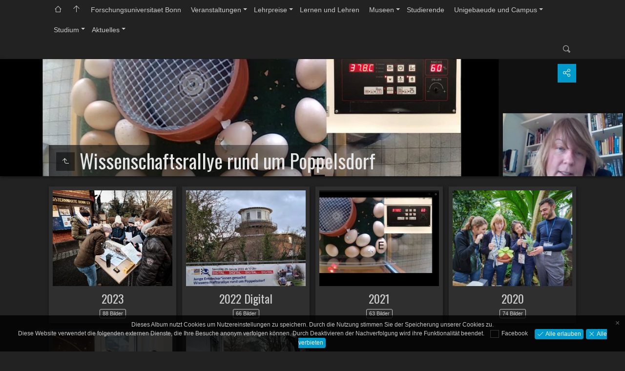

--- FILE ---
content_type: text/html
request_url: https://cams.ukb.uni-bonn.de/hkom/album/Veranstaltungen/Wissenschaftsrallye/Wissenschaftsrallye%20rund%20um%20Poppelsdorf/index.html
body_size: 24102
content:
<!doctype html>
<html prefix="og: http://ogp.me/ns# fb: http://ogp.me/ns/fb#" lang="de" class="no-js" data-level="3">
	<!-- Generated by jAlbum app (https://jalbum.net) -->
	<head>
		<meta charset="UTF-8">
		<meta http-equiv="x-ua-compatible" content="ie=edge">
		<meta name="viewport" content="width=device-width, initial-scale=1.0">
		<title>Wissenschaftsrallye rund um Poppelsdorf</title>
		<link rel="stylesheet" href="https://fonts.googleapis.com/css?family=Oswald&display=swap">
		<meta name="description" content="Wissenschaftsrallye rund um Poppelsdorf">
		<meta name="generator" content="jAlbum 26.2 & Tiger 3.9.0 [Linen]">
		<meta property="og:image" content="folderthumb.jpg">
		<meta property="og:image:width" content="272">
		<meta property="og:image:height" content="218">
		<link rel="image_src" href="folderthumb.jpg">
		<meta name="twitter:image" content="folderthumb.jpg">
		<meta property="og:title" content="Wissenschaftsrallye rund um Poppelsdorf">
		<meta property="og:type" content="website">
		<meta name="twitter:title" content="Wissenschaftsrallye rund um Poppelsdorf">
		<meta name="twitter:card" content="summary">
		<meta name="apple-mobile-web-app-status-bar-style" content="black-translucent">
		<meta name="apple-mobile-web-app-capable" content="yes">
		<meta name="format-detection" content="telephone=no">
		<link rel="preload" href="../../../res/icon/skinicon-thin.woff?v3.9.0" as="font" type="font/woff" crossorigin>
		<link rel="preload" href="../../../res/icon/skinicon-thin.ttf?v3.9.0" as="font" type="font/ttf" crossorigin>
		<link rel="prefetch" href="../../../res/icon/skinicon-thin.svg?v3.9.0" as="font">
		<link rel="apple-touch-icon" sizes="180x180" href="../../../res/apple-touch-icon.png">
		<link rel="icon" type="image/png" sizes="32x32" href="../../../res/favicon-32x32.png">
		<link rel="icon" type="image/png" sizes="16x16" href="../../../res/favicon-16x16.png">
		<link rel="manifest" href="../../../res/site.webmanifest" crossorigin="use-credentials">
		<link rel="mask-icon" href="../../../res/safari-pinned-tab.svg" color="#222222">
		<link rel="icon" href="../../../res/favicon.ico">
		<meta name="msapplication-TileColor" content="#222222">
		<meta name="msapplication-config" content="../../../res/browserconfig.xml">
		<meta name="theme-color" content="#222222">
		<link rel="stylesheet" href="../../../res/common.css?v=3.9.0">
		<link rel="preload" href="folderimg.jpg" as="image" media="(max-width: 800px)">
		<link rel="preload" href="folderimage.jpg" as="image" media="(min-width: 801px)">
		<style>
			@media (max-width:800px) { .hero.full-width.bg-image, .hero.page-width.bg-image > .cont { background-image: url(folderimg.jpg); } }
			@media (min-width:801px) { .hero.full-width.bg-image, .hero.page-width.bg-image > .cont { background-image: url(folderimage.jpg); } }
		</style>
	</head>
	<body id="index" class="index scrollable stop-transitions dark-mode sub-album full-width icon-thin use-mainbg">
		<section class="top-bar has-menu has-search opaque">
			<div class="cont">
				<div class="left-column">
					<div id="topnav"><a class="topnav-toggle icon-menu btn" data-tooltip data-topnav-toggle title="Navigation"></a><ul class="dropdown menu" data-dropdown-menu><li><a class="icon-home" href="https://www.uni-bonn.de/die-universitaet/fotogalerie" data-tooltip title="Home"></a></li><li><a class="icon-arrow-up" href="../../../index.html" data-tooltip title="Hauptseite"></a></li><li><a href="../../../Forschungsuniversitaet%20Bonn/index.html">Forschungsuniversitaet Bonn</a></li><li class="actual-branch has-submenu"><a href="../../../Veranstaltungen/index.html">Veranstaltungen</a><ul class="menu"><li class="has-submenu"><a href="../../../Veranstaltungen/Eroeffnung%20des%20Akademischen%20Jahres/index.html">Eroeffnung des Akademischen&hellip;</a><ul class="menu"><li><a href="../../../Veranstaltungen/Eroeffnung%20des%20Akademischen%20Jahres/2024/index.html">2024</a></li><li><a href="../../../Veranstaltungen/Eroeffnung%20des%20Akademischen%20Jahres/2023/index.html">2023</a></li><li><a href="../../../Veranstaltungen/Eroeffnung%20des%20Akademischen%20Jahres/2022/index.html">2022</a></li><li><a href="../../../Veranstaltungen/Eroeffnung%20des%20Akademischen%20Jahres/2021/index.html">2021</a></li><li><a href="../../../Veranstaltungen/Eroeffnung%20des%20Akademischen%20Jahres/2020/index.html">2020</a></li></ul></li><li class="has-submenu"><a href="../../../Veranstaltungen/Universitaetsfest/index.html">Universitaetsfest</a><ul class="menu"><li><a href="../../../Veranstaltungen/Universitaetsfest/2025/index.html">2025</a></li><li><a href="../../../Veranstaltungen/Universitaetsfest/2024/index.html">2024</a></li><li><a href="../../../Veranstaltungen/Universitaetsfest/2023/index.html">2023</a></li><li><a href="../../../Veranstaltungen/Universitaetsfest/2022/index.html">2022</a></li><li><a href="../../../Veranstaltungen/Universitaetsfest/2021/index.html">2021</a></li></ul></li><li class="has-submenu"><a href="../../../Veranstaltungen/Ersti%20Welcome/index.html">Ersti Welcome</a><ul class="menu"><li><a href="../../../Veranstaltungen/Ersti%20Welcome/2021/index.html">2021</a></li><li><a href="../../../Veranstaltungen/Ersti%20Welcome/2022/index.html">2022</a></li><li><a href="../../../Veranstaltungen/Ersti%20Welcome/2023/index.html">2023</a></li><li><a href="../../../Veranstaltungen/Ersti%20Welcome/2024/index.html">2024</a></li><li><a href="../../../Veranstaltungen/Ersti%20Welcome/2025/index.html">2025</a></li></ul></li><li class="has-submenu"><a href="../../../Veranstaltungen/Wissenschaftsnacht/index.html">Wissenschaftsnacht</a><ul class="menu"><li><a href="../../../Veranstaltungen/Wissenschaftsnacht/Wissenschaftsnacht%202024/index.html">Wissenschaftsnacht 2024</a></li></ul></li><li><a href="../../../Veranstaltungen/Argelander%20und%20die%20Sterne/index.html">Argelander und die Sterne</a></li><li><a href="../../../Veranstaltungen/200%20Jahre%20Clausius/index.html">200 Jahre Clausius</a></li><li class="has-submenu"><a href="../../../Veranstaltungen/Karneval/index.html">Karneval</a><ul class="menu"><li class="has-submenu"><a href="../../../Veranstaltungen/Karneval/2025/index.html">2025</a><ul class="menu"><li><a href="../../../Veranstaltungen/Karneval/2025/Rosenmontagszug/index.html">Rosenmontagszug</a></li><li><a href="../../../Veranstaltungen/Karneval/2025/Forschologicum%202025/index.html">Forschologicum 2025</a></li><li><a href="../../../Veranstaltungen/Karneval/2025/Shoppingtour%20des%20Bonner%20Prinzenpaars%20im%20P26/index.html">Shoppingtour des Bonner&hellip;</a></li><li><a href="../../../Veranstaltungen/Karneval/2025/Prinz%20und%20Bonna/index.html">Prinz und Bonna</a></li></ul></li><li class="has-submenu"><a href="../../../Veranstaltungen/Karneval/Karneval%202023-2024/index.html">Karneval 2023-2024</a><ul class="menu"><li><a href="../../../Veranstaltungen/Karneval/Karneval%202023-2024/Prinzenempfang/index.html">Prinzenempfang</a></li><li><a href="../../../Veranstaltungen/Karneval/Karneval%202023-2024/Rosenmontagszug/index.html">Rosenmontagszug</a></li></ul></li><li class="has-submenu"><a href="../../../Veranstaltungen/Karneval/2020/index.html">2020</a><ul class="menu"><li><a href="../../../Veranstaltungen/Karneval/2020/Prinzenempfang/index.html">Prinzenempfang</a></li><li><a href="../../../Veranstaltungen/Karneval/2020/Rosenmontagszug/index.html">Rosenmontagszug</a></li></ul></li></ul></li><li class="has-submenu"><a href="../../../Veranstaltungen/Kinderuni/index.html">Kinderuni</a><ul class="menu"><li><a href="../../../Veranstaltungen/Kinderuni/Diplomvergabe%202025/index.html">Diplomvergabe 2025</a></li><li><a href="../../../Veranstaltungen/Kinderuni/Sommersemester%202025/index.html">Sommersemester 2025</a></li><li><a href="../../../Veranstaltungen/Kinderuni/Wintersemester%202024-2025/index.html">Wintersemester 2024-2025</a></li><li><a href="../../../Veranstaltungen/Kinderuni/Diplomvergabe%202024/index.html">Diplomvergabe 2024</a></li><li><a href="../../../Veranstaltungen/Kinderuni/Sommersemester%202024/index.html">Sommersemester 2024</a></li><li><a href="../../../Veranstaltungen/Kinderuni/Wintersemester%202023-2024/index.html">Wintersemester 2023-2024</a></li><li><a href="../../../Veranstaltungen/Kinderuni/Diplomvergabe%202023/index.html">Diplomvergabe 2023</a></li><li><a href="../../../Veranstaltungen/Kinderuni/Sommersemester%202023/index.html">Sommersemester 2023</a></li><li><a href="../../../Veranstaltungen/Kinderuni/Wintersemester%202022-2023/index.html">Wintersemester 2022-2023</a></li><li><a href="../../../Veranstaltungen/Kinderuni/Diplomvergabe%202020/index.html">Diplomvergabe 2020</a></li><li><a href="../../../Veranstaltungen/Kinderuni/Wintersemester%202019-2020/index.html">Wintersemester 2019-2020</a></li></ul></li><li class="actual-branch has-submenu"><a href="../../../Veranstaltungen/Wissenschaftsrallye/index.html">Wissenschaftsrallye</a><ul class="menu"><li class="has-submenu"><a href="../../../Veranstaltungen/Wissenschaftsrallye/Wissenschaftsrallye%20rund%20um%20den%20Hofgarten/index.html">Wissenschaftsrallye rund um den&hellip;</a><ul class="menu"><li><a href="../../../Veranstaltungen/Wissenschaftsrallye/Wissenschaftsrallye%20rund%20um%20den%20Hofgarten/2023/index.html">2023</a></li><li><a href="../../../Veranstaltungen/Wissenschaftsrallye/Wissenschaftsrallye%20rund%20um%20den%20Hofgarten/2022/index.html">2022</a></li><li><a href="../../../Veranstaltungen/Wissenschaftsrallye/Wissenschaftsrallye%20rund%20um%20den%20Hofgarten/2021/index.html">2021</a></li><li><a href="../../../Veranstaltungen/Wissenschaftsrallye/Wissenschaftsrallye%20rund%20um%20den%20Hofgarten/2024/index.html">2024</a></li><li><a href="../../../Veranstaltungen/Wissenschaftsrallye/Wissenschaftsrallye%20rund%20um%20den%20Hofgarten/2025/index.html">2025</a></li></ul></li><li class="actual-branch actual has-submenu"><a href="../../../Veranstaltungen/Wissenschaftsrallye/Wissenschaftsrallye%20rund%20um%20Poppelsdorf/index.html">Wissenschaftsrallye rund um&hellip;</a><ul class="menu"><li><a href="2023/index.html">2023</a></li><li><a href="2022%20Digital/index.html">2022 Digital</a></li><li><a href="2021/index.html">2021</a></li><li><a href="2020/index.html">2020</a></li><li><a href="2024/index.html">2024</a></li><li><a href="2025/index.html">2025</a></li></ul></li></ul></li><li class="has-submenu"><a href="../../../Veranstaltungen/Die%20Exzellenzuniversitaet%20Bonn%20laedt%20ein/index.html">Die Exzellenzuniversitaet Bonn&hellip;</a><ul class="menu"><li><a href="../../../Veranstaltungen/Die%20Exzellenzuniversitaet%20Bonn%20laedt%20ein/2025%20Man%20ist%2C%20was%20man%20isst/index.html">2025 Man ist, was man isst</a></li></ul></li><li class="has-submenu"><a href="../../../Veranstaltungen/Jugend%20forscht/index.html">Jugend forscht</a><ul class="menu"><li><a href="../../../Veranstaltungen/Jugend%20forscht/2020/index.html">2020</a></li><li><a href="../../../Veranstaltungen/Jugend%20forscht/2022/index.html">2022</a></li><li><a href="../../../Veranstaltungen/Jugend%20forscht/2023/index.html">2023</a></li><li><a href="../../../Veranstaltungen/Jugend%20forscht/2024/index.html">2024</a></li><li><a href="../../../Veranstaltungen/Jugend%20forscht/2025/index.html">2025</a></li></ul></li><li class="has-submenu"><a href="../../../Veranstaltungen/Dr.%20Hans%20Riegel-Fachpreise/index.html">Dr. Hans Riegel-Fachpreise</a><ul class="menu"><li><a href="../../../Veranstaltungen/Dr.%20Hans%20Riegel-Fachpreise/Preisverleihung%202024/index.html">Preisverleihung 2024</a></li><li><a href="../../../Veranstaltungen/Dr.%20Hans%20Riegel-Fachpreise/Preisverleihung%202023/index.html">Preisverleihung 2023</a></li><li><a href="../../../Veranstaltungen/Dr.%20Hans%20Riegel-Fachpreise/Preisverleihung%202022/index.html">Preisverleihung 2022</a></li><li><a href="../../../Veranstaltungen/Dr.%20Hans%20Riegel-Fachpreise/Preisverleihung%202021/index.html">Preisverleihung 2021</a></li><li><a href="../../../Veranstaltungen/Dr.%20Hans%20Riegel-Fachpreise/Preisverleihung%202020/index.html">Preisverleihung 2020</a></li></ul></li><li class="has-submenu"><a href="../../../Veranstaltungen/Wissenschaft%20zum%20Nachtisch/index.html">Wissenschaft zum Nachtisch</a><ul class="menu"><li><a href="../../../Veranstaltungen/Wissenschaft%20zum%20Nachtisch/Wissenschaft%20zum%20Nachtisch%20-%201/index.html">Wissenschaft zum Nachtisch - 1</a></li><li><a href="../../../Veranstaltungen/Wissenschaft%20zum%20Nachtisch/Wissenschaft%20zum%20Nachtisch%20-%202/index.html">Wissenschaft zum Nachtisch - 2</a></li><li><a href="../../../Veranstaltungen/Wissenschaft%20zum%20Nachtisch/Wissenschaft%20zum%20Nachtisch%20-%203/index.html">Wissenschaft zum Nachtisch - 3</a></li></ul></li><li class="has-submenu"><a href="../../../Veranstaltungen/Wissenschaftsfestival/index.html">Wissenschaftsfestival</a><ul class="menu"><li><a href="../../../Veranstaltungen/Wissenschaftsfestival/2024/index.html">2024</a></li><li><a href="../../../Veranstaltungen/Wissenschaftsfestival/2023/index.html">2023</a></li></ul></li><li class="has-submenu"><a href="../../../Veranstaltungen/Exzellenzverleihung/index.html">Exzellenzverleihung</a><ul class="menu"><li><a href="../../../Veranstaltungen/Exzellenzverleihung/2025/index.html">2025</a></li></ul></li></ul></li><li class="has-submenu"><a href="../../../Lehrpreise/index.html">Lehrpreise</a><ul class="menu"><li><a href="../../../Lehrpreise/2022/index.html">2022</a></li></ul></li><li><a href="../../../Lernen%20und%20Lehren/index.html">Lernen und Lehren</a></li><li class="has-submenu"><a href="../../../Museen/index.html">Museen</a><ul class="menu"><li class="has-submenu"><a href="../../../Museen/P26/index.html">P26</a><ul class="menu"><li><a href="../../../Museen/P26/Aegyptisches%20Museum/index.html">Aegyptisches Museum</a></li><li><a href="../../../Museen/P26/Global%20Heritage%20Lab/index.html">Global Heritage Lab</a></li><li><a href="../../../Museen/P26/Paul-Clemen-Museum/index.html">Paul-Clemen-Museum</a></li><li><a href="../../../Museen/P26/Gebaeude/index.html">Gebaeude</a></li></ul></li><li><a href="../../../Museen/Akademisches%20Kunstmuseum/index.html">Akademisches Kunstmuseum</a></li><li><a href="../../../Museen/Basa%20Altamerika%20Sammlung/index.html">Basa Altamerika Sammlung</a></li><li><a href="../../../Museen/Mineralogisches%20Museum/index.html">Mineralogisches Museum</a></li><li><a href="../../../Museen/Aegyptisches%20Museum/index.html">Aegyptisches Museum</a></li><li><a href="../../../Museen/Arithmeum/index.html">Arithmeum</a></li><li><a href="../../../Museen/Goldfussmuseum/index.html">Goldfussmuseum</a></li><li><a href="../../../Museen/Botanischer%20Garten/index.html">Botanischer Garten</a></li><li><a href="../../../Museen/Paul-Clemen-Museum/index.html">Paul-Clemen-Museum</a></li><li><a href="../../../Museen/Zoologisches%20Forschungsmuseum%20Alexander%20Koenig/index.html">Zoologisches Forschungsmuseum&hellip;</a></li><li><a href="../../../Museen/Universitaetsmuseum/index.html">Universitaetsmuseum</a></li></ul></li><li><a href="../../../Studierende/index.html">Studierende</a></li><li class="has-submenu"><a href="../../../Unigebaeude%20und%20Campus/index.html">Unigebaeude und Campus</a><ul class="menu"><li><a href="../../../Unigebaeude%20und%20Campus/Campus%20Klein-Altendorf/index.html">Campus Klein-Altendorf</a></li><li><a href="../../../Unigebaeude%20und%20Campus/Campus%20Frankenforst/index.html">Campus Frankenforst</a></li><li><a href="../../../Unigebaeude%20und%20Campus/Hauptgebaeude%20und%20Hofgarten/index.html">Hauptgebaeude und Hofgarten</a></li><li><a href="../../../Unigebaeude%20und%20Campus/Campus%20Wiesengut/index.html">Campus Wiesengut</a></li><li><a href="../../../Unigebaeude%20und%20Campus/Poppelsdorfer%20Schloss%20und%20Botanische%20Gaerten/index.html">Poppelsdorfer Schloss und&hellip;</a></li></ul></li><li class="has-submenu"><a href="../../../Studium/index.html">Studium</a><ul class="menu"><li class="has-submenu"><a href="../../../Studium/Medizinische%20Fakultaet/index.html">Medizinische Fakultaet</a><ul class="menu"><li><a href="../../../Studium/Medizinische%20Fakultaet/Unifest%202025%201/index.html">Unifest 2025</a></li></ul></li></ul></li><li class="has-submenu"><a href="../../../Aktuelles/index.html">Aktuelles</a><ul class="menu"><li><a href="../../../Aktuelles/Ukraine-Demo/index.html">Ukraine-Demo</a></li></ul></li></ul></div>
				</div>
				<div class="right-column">
					<form class="search closed"><div class="search-input"><input type="text" placeholder="Suchen..." aria-label="Suche" data-tooltip='<b>Suche</b> - verwende <em>"A B"</em> für eine exakte, <em>A und B</em> für eine erweiterte Suche. Trennzeichen für einzelne Worte sind <em> </em>&nbsp;(Leerzeichen), <em>(</em>, <em>)</em>, <em>[</em>, <em>]</em>, <em>+</em>, <em>.</em>, <em>_</em>, <em>/</em> und <em>-</em>'></div><a class="search-btn button icon-search" data-tooltip title="Suche"></a></form>
				</div>
			</div>
		</section>

		<section class="hero title-bottom full-width bg-image">
			<div class="cont">
				<header>
					<div class="title"><a class="back-btn button icon-one-level-up" href="../index.html" data-tooltip title="Eine Ebene nach oben"></a>
						<div class="head">						<h1>Wissenschaftsrallye rund um Poppelsdorf</h1>
						</div>					</div>
				</header>
				<aside class="controls">
					<div class="buttons"><a class="button icon-connect" data-modal-open="social-share" data-tooltip title="Album teilen"></a></div>
					<div class="start-show hidden"><span class="text">Diashow starten</span><span class="button icon-play"></span></div>
				</aside>
			</div>
		</section>

		<section id="main" class="content">
			<article id="main-cont" class="base-overlay">
				<section class="folders hide-on-overlay">
					<div class="cont caption-below thumbs-fill hover-zoom">
						<div class="card folder preload"><a href="2023/index.html" class="thumb"><img src="thumbs/folder/2023_Astronomie230121_102337_7218_mm.jpg" width="272" height="218"></a><div class="caption"><h3>2023</h3><p class="counts"><span>88&nbsp;Bilder</span></p></div></div>
						<div class="card folder preload"><a href="2022%20Digital/index.html" class="thumb"><img src="thumbs/folder/2022%20Digital_IMG-20220129_Autor%20Wolff%20Dietrich%20Gruhn.jpg" width="272" height="218"></a><div class="caption"><h3>2022 Digital</h3><p class="counts"><span>66&nbsp;Bilder</span></p></div></div>
						<div class="card folder preload"><a href="2021/index.html" class="thumb"><img src="thumbs/folder/2021_41_Wissenschaftsrallye-Poppelsdorf-2021.jpg" width="272" height="218"></a><div class="caption"><h3>2021</h3><p class="counts"><span>63&nbsp;Bilder</span></p></div></div>
						<div class="card folder preload"><a href="2020/index.html" class="thumb"><img src="thumbs/folder/2020_024_uni_vl_PoppWiRall_010220_228.jpg" width="272" height="218"></a><div class="caption"><h3>2020</h3><p class="counts"><span>74&nbsp;Bilder</span></p></div></div>
						<div class="card folder preload"><a href="2024/index.html" class="thumb"><img src="thumbs/folder/2024_240127_113257_0056.jpg" width="272" height="218"></a><div class="caption"><h3>2024</h3><p class="counts"><span>103&nbsp;Bilder</span></p></div></div>
						<div class="card folder preload"><a href="2025/index.html" class="thumb"><img src="thumbs/folder/2025_250208_101227_7413.jpg" width="272" height="218"></a><div class="caption"><h3>2025</h3><p class="counts"><span>92&nbsp;Bilder</span></p></div></div>
					</div>
				</section>
				<section class="prev-next-links hide-on-overlay"><div class="cont"><div class="previous-link has-bg"><a rel="prev" href="../Wissenschaftsrallye%20rund%20um%20den%20Hofgarten/index.html" style="background-image:url(../Wissenschaftsrallye%20rund%20um%20den%20Hofgarten/2023/thumbs/230506_092809_8558.jpg)"><span class="caption"><span class="icon-caret-left"></span> Wissenschaftsrallye rund um den Hofgarten</span></a></div><div class="next-link has-bg"><a rel="next" href="../Wissenschaftsrallye%20rund%20um%20den%20Hofgarten/index.html" style="background-image:url(../Wissenschaftsrallye%20rund%20um%20den%20Hofgarten/2023/thumbs/230506_092809_8558.jpg)"><span class="caption">Wissenschaftsrallye rund um den Hofgarten <span class="icon-caret-right"></span></span></a></div></div></section>
			</article>
		</section>
		<section class="footer opaque">
			<div class="cont">
				<footer>
					<div class="bottom-navigation"><div><a href="../../../Forschungsuniversitaet%20Bonn/index.html">Forschungsuniversitaet Bonn</a><a href="../../../Veranstaltungen/index.html" class="actual">Veranstaltungen</a><a href="../../../Lehrpreise/index.html">Lehrpreise</a><a href="../../../Lernen%20und%20Lehren/index.html">Lernen und Lehren</a><a href="../../../Museen/index.html">Museen</a><a href="../../../Studierende/index.html">Studierende</a><a href="../../../Unigebaeude%20und%20Campus/index.html">Unigebaeude und Campus</a><a href="../../../Studium/index.html">Studium</a><a href="../../../Aktuelles/index.html">Aktuelles</a></div></div>
					<div class="folder-info"><div class="counts"><span>486&nbsp;Bilder</span></div></div>
					<div class="credits"><a href="https://cams.ukb.uni-bonn.de/hkom/album-archiv/" target="_blank">Archiv Veranstaltungen bis 2019</a> &middot; <a href="https://jalbum.net/de/" class="skin-link" rel="generator" data-tooltip title="Jalbum, Freeware Albumgenerator, 26.2">jAlbum - anpassbare Bildergallerien</a> &middot; <a href="https://jalbum.net/en/skins/skin/Tiger" class="skin-link" rel="generator" data-tooltip title="Skin: Tiger Linen, 3.9.0">Tiger</a></div>
				</footer>
			</div>
		</section>
		<div class="modal hidden" id="social-share" role="dialog" data-modal>
			<div class="window has-header">
				<header>Album teilen</header>
				<a class="btn close" data-close aria-label="Fenster schließen" data-tooltip title="Fenster schließen"></a>
				<div class="content"><div class="social"><div class="preview"><img src="folderthumb.jpg"><div class="caption"><h3 class="title">Wissenschaftsrallye rund um Poppelsdorf</h3></div></div></div></div>
			</div>
		</div>
		<script src="https://ajax.googleapis.com/ajax/libs/jquery/3.5.1/jquery.min.js"></script>
		<script>window.jQuery || document.write('<script src="../../../res/jquery.min.js"><\/script>');</script>
		<script src="../../../res/all.min.js?v=3.9.0"></script>
		<script>
			_jaWidgetBarColor = 'black';
			$(document).ready(function(){
				REL_PATH='Veranstaltungen/Wissenschaftsrallye/Wissenschaftsrallye rund um Poppelsdorf/';PAGE_NAME='index.html';
				$.ajaxSetup({cache:true,contentType:false});
				$('body').removeClass('stop-transitions');
				$('#main').skin({"albumName":"Die Uni Bonn in Bildern","makeDate":1760363080,"licensee":"7322c6796c11bc62c969316ffafb760c","thumbDims":"160x160","uplink":"https://www.uni-bonn.de/die-universitaet/fotogalerie","share":{"sites":"facebook,twitter,email,link","hook":".social"},"search":{"fields":"title,comment,name,creator,keywords","hook":".search"},"maxThumbWidth":160,"maxThumbHeight":160,"pageType":"index","rootPath":"../../../","resPath":"../../../res","relPath":"Veranstaltungen/Wissenschaftsrallye/Wissenschaftsrallye%20rund%20um%20Poppelsdorf","level":3,"previousFolderPath":"../Wissenschaftsrallye%20rund%20um%20den%20Hofgarten/","previousFoldersLast":"","nextFolderPath":"../Wissenschaftsrallye%20rund%20um%20den%20Hofgarten/","nextFoldersFirst":"","lightbox":{"afterLast":"nextfolder","thumbsVisible":!1,"fitBetween":!0,"fitPadding":15,"showDownload":!0,"showRegions":!0,"speed":600,"autohideControls":!0,"muteBackgroundAudio":!1}});
				$('[data-tooltip]').addTooltip();
				$('[data-modal-open]').on('click', function(e){
					var t=$(e.target).data('modal-open');
					if(t&&(t=$('#'+t)).length){$('body').modal(t);}
				});
				$('[data-ask-permission]').askPermission();
				askTrackingConsent({"cookiePolicy":!0},{"facebook":["IUHLFVG0","de_DE"]});
			});

		</script>

		<div id="fb-root"></div>
	</body>
</html>
